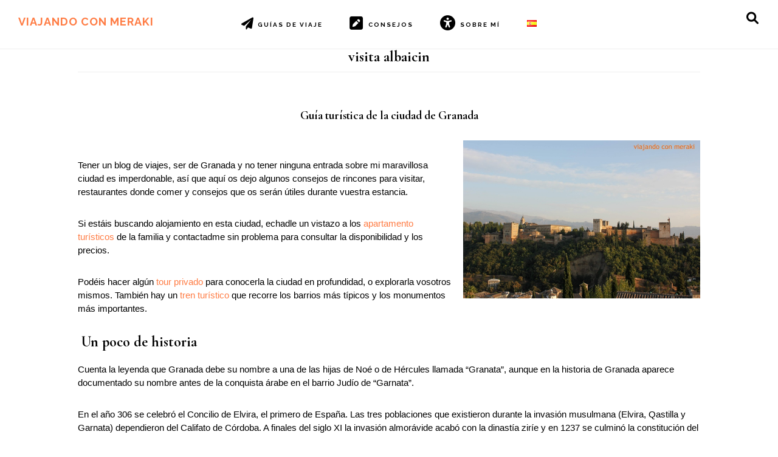

--- FILE ---
content_type: text/html; charset=UTF-8
request_url: https://viajandoconmeraki.es/tag/visita-albaicin
body_size: 19974
content:
<!DOCTYPE html>
<html lang="es-ES">
<head >
<meta charset="UTF-8" />
<meta name="viewport" content="width=device-width, initial-scale=1" />
<meta name='robots' content='index, follow, max-image-preview:large, max-snippet:-1, max-video-preview:-1' />
		<style>img:is([sizes="auto" i], [sizes^="auto," i]) { contain-intrinsic-size: 3000px 1500px }</style>
		
	<!-- This site is optimized with the Yoast SEO plugin v23.5 - https://yoast.com/wordpress/plugins/seo/ -->
	<title>visita albaicin archivos - Viajando con Meraki</title>
	<link rel="canonical" href="https://viajandoconmeraki.es/tag/visita-albaicin" />
	<meta property="og:locale" content="es_ES" />
	<meta property="og:type" content="article" />
	<meta property="og:title" content="visita albaicin archivos - Viajando con Meraki" />
	<meta property="og:url" content="https://viajandoconmeraki.es/tag/visita-albaicin" />
	<meta property="og:site_name" content="Viajando con Meraki" />
	<meta name="twitter:card" content="summary_large_image" />
	<script type="application/ld+json" class="yoast-schema-graph">{"@context":"https://schema.org","@graph":[{"@type":"CollectionPage","@id":"https://viajandoconmeraki.es/tag/visita-albaicin","url":"https://viajandoconmeraki.es/tag/visita-albaicin","name":"visita albaicin archivos - Viajando con Meraki","isPartOf":{"@id":"https://viajandoconmeraki.es/#website"},"primaryImageOfPage":{"@id":"https://viajandoconmeraki.es/tag/visita-albaicin#primaryimage"},"image":{"@id":"https://viajandoconmeraki.es/tag/visita-albaicin#primaryimage"},"thumbnailUrl":"https://viajandoconmeraki.es/wp-content/uploads/2018/04/IMG_3667.jpg","breadcrumb":{"@id":"https://viajandoconmeraki.es/tag/visita-albaicin#breadcrumb"},"inLanguage":"es"},{"@type":"ImageObject","inLanguage":"es","@id":"https://viajandoconmeraki.es/tag/visita-albaicin#primaryimage","url":"https://viajandoconmeraki.es/wp-content/uploads/2018/04/IMG_3667.jpg","contentUrl":"https://viajandoconmeraki.es/wp-content/uploads/2018/04/IMG_3667.jpg","width":3600,"height":2399,"caption":"Granada"},{"@type":"BreadcrumbList","@id":"https://viajandoconmeraki.es/tag/visita-albaicin#breadcrumb","itemListElement":[{"@type":"ListItem","position":1,"name":"Portada","item":"https://viajandoconmeraki.es/"},{"@type":"ListItem","position":2,"name":"visita albaicin"}]},{"@type":"WebSite","@id":"https://viajandoconmeraki.es/#website","url":"https://viajandoconmeraki.es/","name":"Viajando con Meraki","description":"Blog de viajes y consejos para viajar","publisher":{"@id":"https://viajandoconmeraki.es/#/schema/person/b43d60577eb82bb7952e63d389fb0ee8"},"potentialAction":[{"@type":"SearchAction","target":{"@type":"EntryPoint","urlTemplate":"https://viajandoconmeraki.es/?s={search_term_string}"},"query-input":{"@type":"PropertyValueSpecification","valueRequired":true,"valueName":"search_term_string"}}],"inLanguage":"es"},{"@type":["Person","Organization"],"@id":"https://viajandoconmeraki.es/#/schema/person/b43d60577eb82bb7952e63d389fb0ee8","name":"Leonor","logo":{"@id":"https://viajandoconmeraki.es/#/schema/person/image/"}}]}</script>
	<!-- / Yoast SEO plugin. -->


<link rel='dns-prefetch' href='//fonts.googleapis.com' />
<link rel='dns-prefetch' href='//code.ionicframework.com' />
<link rel="alternate" type="application/rss+xml" title="Viajando con Meraki &raquo; Feed" href="https://viajandoconmeraki.es/feed" />
<link rel="alternate" type="application/rss+xml" title="Viajando con Meraki &raquo; Feed de los comentarios" href="https://viajandoconmeraki.es/comments/feed" />
<link rel="alternate" type="application/rss+xml" title="Viajando con Meraki &raquo; Etiqueta visita albaicin del feed" href="https://viajandoconmeraki.es/tag/visita-albaicin/feed" />
		<!-- This site uses the Google Analytics by ExactMetrics plugin v7.25.0 - Using Analytics tracking - https://www.exactmetrics.com/ -->
		<!-- Nota: ExactMetrics no está actualmente configurado en este sitio. El dueño del sitio necesita identificarse usando su cuenta de Google Analytics en el panel de ajustes de ExactMetrics. -->
					<!-- No tracking code set -->
				<!-- / Google Analytics by ExactMetrics -->
		<script type="text/javascript">
/* <![CDATA[ */
window._wpemojiSettings = {"baseUrl":"https:\/\/s.w.org\/images\/core\/emoji\/14.0.0\/72x72\/","ext":".png","svgUrl":"https:\/\/s.w.org\/images\/core\/emoji\/14.0.0\/svg\/","svgExt":".svg","source":{"concatemoji":"https:\/\/viajandoconmeraki.es\/wp-includes\/js\/wp-emoji-release.min.js?ver=6.4.7"}};
/*! This file is auto-generated */
!function(i,n){var o,s,e;function c(e){try{var t={supportTests:e,timestamp:(new Date).valueOf()};sessionStorage.setItem(o,JSON.stringify(t))}catch(e){}}function p(e,t,n){e.clearRect(0,0,e.canvas.width,e.canvas.height),e.fillText(t,0,0);var t=new Uint32Array(e.getImageData(0,0,e.canvas.width,e.canvas.height).data),r=(e.clearRect(0,0,e.canvas.width,e.canvas.height),e.fillText(n,0,0),new Uint32Array(e.getImageData(0,0,e.canvas.width,e.canvas.height).data));return t.every(function(e,t){return e===r[t]})}function u(e,t,n){switch(t){case"flag":return n(e,"\ud83c\udff3\ufe0f\u200d\u26a7\ufe0f","\ud83c\udff3\ufe0f\u200b\u26a7\ufe0f")?!1:!n(e,"\ud83c\uddfa\ud83c\uddf3","\ud83c\uddfa\u200b\ud83c\uddf3")&&!n(e,"\ud83c\udff4\udb40\udc67\udb40\udc62\udb40\udc65\udb40\udc6e\udb40\udc67\udb40\udc7f","\ud83c\udff4\u200b\udb40\udc67\u200b\udb40\udc62\u200b\udb40\udc65\u200b\udb40\udc6e\u200b\udb40\udc67\u200b\udb40\udc7f");case"emoji":return!n(e,"\ud83e\udef1\ud83c\udffb\u200d\ud83e\udef2\ud83c\udfff","\ud83e\udef1\ud83c\udffb\u200b\ud83e\udef2\ud83c\udfff")}return!1}function f(e,t,n){var r="undefined"!=typeof WorkerGlobalScope&&self instanceof WorkerGlobalScope?new OffscreenCanvas(300,150):i.createElement("canvas"),a=r.getContext("2d",{willReadFrequently:!0}),o=(a.textBaseline="top",a.font="600 32px Arial",{});return e.forEach(function(e){o[e]=t(a,e,n)}),o}function t(e){var t=i.createElement("script");t.src=e,t.defer=!0,i.head.appendChild(t)}"undefined"!=typeof Promise&&(o="wpEmojiSettingsSupports",s=["flag","emoji"],n.supports={everything:!0,everythingExceptFlag:!0},e=new Promise(function(e){i.addEventListener("DOMContentLoaded",e,{once:!0})}),new Promise(function(t){var n=function(){try{var e=JSON.parse(sessionStorage.getItem(o));if("object"==typeof e&&"number"==typeof e.timestamp&&(new Date).valueOf()<e.timestamp+604800&&"object"==typeof e.supportTests)return e.supportTests}catch(e){}return null}();if(!n){if("undefined"!=typeof Worker&&"undefined"!=typeof OffscreenCanvas&&"undefined"!=typeof URL&&URL.createObjectURL&&"undefined"!=typeof Blob)try{var e="postMessage("+f.toString()+"("+[JSON.stringify(s),u.toString(),p.toString()].join(",")+"));",r=new Blob([e],{type:"text/javascript"}),a=new Worker(URL.createObjectURL(r),{name:"wpTestEmojiSupports"});return void(a.onmessage=function(e){c(n=e.data),a.terminate(),t(n)})}catch(e){}c(n=f(s,u,p))}t(n)}).then(function(e){for(var t in e)n.supports[t]=e[t],n.supports.everything=n.supports.everything&&n.supports[t],"flag"!==t&&(n.supports.everythingExceptFlag=n.supports.everythingExceptFlag&&n.supports[t]);n.supports.everythingExceptFlag=n.supports.everythingExceptFlag&&!n.supports.flag,n.DOMReady=!1,n.readyCallback=function(){n.DOMReady=!0}}).then(function(){return e}).then(function(){var e;n.supports.everything||(n.readyCallback(),(e=n.source||{}).concatemoji?t(e.concatemoji):e.wpemoji&&e.twemoji&&(t(e.twemoji),t(e.wpemoji)))}))}((window,document),window._wpemojiSettings);
/* ]]> */
</script>
<link rel='stylesheet' id='fttb-style-css' href='https://viajandoconmeraki.es/wp-content/plugins/float-to-top-button/css/float-to-top-button.min.css?ver=2.3.6' type='text/css' media='all' />
<link rel='stylesheet' id='sbi_styles-css' href='https://viajandoconmeraki.es/wp-content/plugins/instagram-feed/css/sbi-styles.min.css?ver=6.10.0' type='text/css' media='all' />
<link rel='stylesheet' id='dashicons-css' href='https://viajandoconmeraki.es/wp-includes/css/dashicons.min.css?ver=6.4.7' type='text/css' media='all' />
<link rel='stylesheet' id='elusive-css' href='https://viajandoconmeraki.es/wp-content/plugins/menu-icons/vendor/codeinwp/icon-picker/css/types/elusive.min.css?ver=2.0' type='text/css' media='all' />
<link rel='stylesheet' id='menu-icon-font-awesome-css' href='https://viajandoconmeraki.es/wp-content/plugins/menu-icons/css/fontawesome/css/all.min.css?ver=5.15.4' type='text/css' media='all' />
<link rel='stylesheet' id='foundation-icons-css' href='https://viajandoconmeraki.es/wp-content/plugins/menu-icons/vendor/codeinwp/icon-picker/css/types/foundation-icons.min.css?ver=3.0' type='text/css' media='all' />
<link rel='stylesheet' id='genericons-css' href='https://viajandoconmeraki.es/wp-content/plugins/menu-icons/vendor/codeinwp/icon-picker/css/types/genericons.min.css?ver=3.4' type='text/css' media='all' />
<link rel='stylesheet' id='menu-icons-extra-css' href='https://viajandoconmeraki.es/wp-content/plugins/menu-icons/css/extra.min.css?ver=0.13.20' type='text/css' media='all' />
<link rel='stylesheet' id='infinity-pro-css' href='https://viajandoconmeraki.es/wp-content/themes/infinity-pro/style.css?ver=1.1.3' type='text/css' media='all' />
<style id='infinity-pro-inline-css' type='text/css'>


		a,
		.entry-title a:focus,
		.entry-title a:hover,
		.featured-content .entry-meta a:focus,
		.featured-content .entry-meta a:hover,
		.front-page .genesis-nav-menu a:focus,
		.front-page .genesis-nav-menu a:hover,
		.front-page .offscreen-content-icon button:focus,
		.front-page .offscreen-content-icon button:hover,
		.front-page .white .genesis-nav-menu a:focus,
		.front-page .white .genesis-nav-menu a:hover,
		.genesis-nav-menu a:focus,
		.genesis-nav-menu a:hover,
		.genesis-nav-menu .current-menu-item > a,
		.genesis-nav-menu .sub-menu .current-menu-item > a:focus,
		.genesis-nav-menu .sub-menu .current-menu-item > a:hover,
		.genesis-responsive-menu .genesis-nav-menu a:focus,
		.genesis-responsive-menu .genesis-nav-menu a:hover,
		.menu-toggle:focus,
		.menu-toggle:hover,
		.offscreen-content button:hover,
		.offscreen-content-icon button:hover,
		.site-footer a:focus,
		.site-footer a:hover,
		.sub-menu-toggle:focus,
		.sub-menu-toggle:hover {
			color: #ff7c44;
		}

		button,
		input[type="button"],
		input[type="reset"],
		input[type="select"],
		input[type="submit"],
		.button,
		.enews-widget input:hover[type="submit"],
		.front-page-1 a.button,
		.front-page-3 a.button,
		.front-page-5 a.button,
		.front-page-7 a.button,
		.footer-widgets .button:hover {
			background-color: #ff7c44;
			color: #000000;
		}

		
</style>
<style id='wp-emoji-styles-inline-css' type='text/css'>

	img.wp-smiley, img.emoji {
		display: inline !important;
		border: none !important;
		box-shadow: none !important;
		height: 1em !important;
		width: 1em !important;
		margin: 0 0.07em !important;
		vertical-align: -0.1em !important;
		background: none !important;
		padding: 0 !important;
	}
</style>
<link rel='stylesheet' id='wp-block-library-css' href='https://viajandoconmeraki.es/wp-includes/css/dist/block-library/style.min.css?ver=6.4.7' type='text/css' media='all' />
<style id='classic-theme-styles-inline-css' type='text/css'>
/*! This file is auto-generated */
.wp-block-button__link{color:#fff;background-color:#32373c;border-radius:9999px;box-shadow:none;text-decoration:none;padding:calc(.667em + 2px) calc(1.333em + 2px);font-size:1.125em}.wp-block-file__button{background:#32373c;color:#fff;text-decoration:none}
</style>
<style id='global-styles-inline-css' type='text/css'>
body{--wp--preset--color--black: #000000;--wp--preset--color--cyan-bluish-gray: #abb8c3;--wp--preset--color--white: #ffffff;--wp--preset--color--pale-pink: #f78da7;--wp--preset--color--vivid-red: #cf2e2e;--wp--preset--color--luminous-vivid-orange: #ff6900;--wp--preset--color--luminous-vivid-amber: #fcb900;--wp--preset--color--light-green-cyan: #7bdcb5;--wp--preset--color--vivid-green-cyan: #00d084;--wp--preset--color--pale-cyan-blue: #8ed1fc;--wp--preset--color--vivid-cyan-blue: #0693e3;--wp--preset--color--vivid-purple: #9b51e0;--wp--preset--gradient--vivid-cyan-blue-to-vivid-purple: linear-gradient(135deg,rgba(6,147,227,1) 0%,rgb(155,81,224) 100%);--wp--preset--gradient--light-green-cyan-to-vivid-green-cyan: linear-gradient(135deg,rgb(122,220,180) 0%,rgb(0,208,130) 100%);--wp--preset--gradient--luminous-vivid-amber-to-luminous-vivid-orange: linear-gradient(135deg,rgba(252,185,0,1) 0%,rgba(255,105,0,1) 100%);--wp--preset--gradient--luminous-vivid-orange-to-vivid-red: linear-gradient(135deg,rgba(255,105,0,1) 0%,rgb(207,46,46) 100%);--wp--preset--gradient--very-light-gray-to-cyan-bluish-gray: linear-gradient(135deg,rgb(238,238,238) 0%,rgb(169,184,195) 100%);--wp--preset--gradient--cool-to-warm-spectrum: linear-gradient(135deg,rgb(74,234,220) 0%,rgb(151,120,209) 20%,rgb(207,42,186) 40%,rgb(238,44,130) 60%,rgb(251,105,98) 80%,rgb(254,248,76) 100%);--wp--preset--gradient--blush-light-purple: linear-gradient(135deg,rgb(255,206,236) 0%,rgb(152,150,240) 100%);--wp--preset--gradient--blush-bordeaux: linear-gradient(135deg,rgb(254,205,165) 0%,rgb(254,45,45) 50%,rgb(107,0,62) 100%);--wp--preset--gradient--luminous-dusk: linear-gradient(135deg,rgb(255,203,112) 0%,rgb(199,81,192) 50%,rgb(65,88,208) 100%);--wp--preset--gradient--pale-ocean: linear-gradient(135deg,rgb(255,245,203) 0%,rgb(182,227,212) 50%,rgb(51,167,181) 100%);--wp--preset--gradient--electric-grass: linear-gradient(135deg,rgb(202,248,128) 0%,rgb(113,206,126) 100%);--wp--preset--gradient--midnight: linear-gradient(135deg,rgb(2,3,129) 0%,rgb(40,116,252) 100%);--wp--preset--font-size--small: 13px;--wp--preset--font-size--medium: 20px;--wp--preset--font-size--large: 36px;--wp--preset--font-size--x-large: 42px;--wp--preset--spacing--20: 0.44rem;--wp--preset--spacing--30: 0.67rem;--wp--preset--spacing--40: 1rem;--wp--preset--spacing--50: 1.5rem;--wp--preset--spacing--60: 2.25rem;--wp--preset--spacing--70: 3.38rem;--wp--preset--spacing--80: 5.06rem;--wp--preset--shadow--natural: 6px 6px 9px rgba(0, 0, 0, 0.2);--wp--preset--shadow--deep: 12px 12px 50px rgba(0, 0, 0, 0.4);--wp--preset--shadow--sharp: 6px 6px 0px rgba(0, 0, 0, 0.2);--wp--preset--shadow--outlined: 6px 6px 0px -3px rgba(255, 255, 255, 1), 6px 6px rgba(0, 0, 0, 1);--wp--preset--shadow--crisp: 6px 6px 0px rgba(0, 0, 0, 1);}:where(.is-layout-flex){gap: 0.5em;}:where(.is-layout-grid){gap: 0.5em;}body .is-layout-flow > .alignleft{float: left;margin-inline-start: 0;margin-inline-end: 2em;}body .is-layout-flow > .alignright{float: right;margin-inline-start: 2em;margin-inline-end: 0;}body .is-layout-flow > .aligncenter{margin-left: auto !important;margin-right: auto !important;}body .is-layout-constrained > .alignleft{float: left;margin-inline-start: 0;margin-inline-end: 2em;}body .is-layout-constrained > .alignright{float: right;margin-inline-start: 2em;margin-inline-end: 0;}body .is-layout-constrained > .aligncenter{margin-left: auto !important;margin-right: auto !important;}body .is-layout-constrained > :where(:not(.alignleft):not(.alignright):not(.alignfull)){max-width: var(--wp--style--global--content-size);margin-left: auto !important;margin-right: auto !important;}body .is-layout-constrained > .alignwide{max-width: var(--wp--style--global--wide-size);}body .is-layout-flex{display: flex;}body .is-layout-flex{flex-wrap: wrap;align-items: center;}body .is-layout-flex > *{margin: 0;}body .is-layout-grid{display: grid;}body .is-layout-grid > *{margin: 0;}:where(.wp-block-columns.is-layout-flex){gap: 2em;}:where(.wp-block-columns.is-layout-grid){gap: 2em;}:where(.wp-block-post-template.is-layout-flex){gap: 1.25em;}:where(.wp-block-post-template.is-layout-grid){gap: 1.25em;}.has-black-color{color: var(--wp--preset--color--black) !important;}.has-cyan-bluish-gray-color{color: var(--wp--preset--color--cyan-bluish-gray) !important;}.has-white-color{color: var(--wp--preset--color--white) !important;}.has-pale-pink-color{color: var(--wp--preset--color--pale-pink) !important;}.has-vivid-red-color{color: var(--wp--preset--color--vivid-red) !important;}.has-luminous-vivid-orange-color{color: var(--wp--preset--color--luminous-vivid-orange) !important;}.has-luminous-vivid-amber-color{color: var(--wp--preset--color--luminous-vivid-amber) !important;}.has-light-green-cyan-color{color: var(--wp--preset--color--light-green-cyan) !important;}.has-vivid-green-cyan-color{color: var(--wp--preset--color--vivid-green-cyan) !important;}.has-pale-cyan-blue-color{color: var(--wp--preset--color--pale-cyan-blue) !important;}.has-vivid-cyan-blue-color{color: var(--wp--preset--color--vivid-cyan-blue) !important;}.has-vivid-purple-color{color: var(--wp--preset--color--vivid-purple) !important;}.has-black-background-color{background-color: var(--wp--preset--color--black) !important;}.has-cyan-bluish-gray-background-color{background-color: var(--wp--preset--color--cyan-bluish-gray) !important;}.has-white-background-color{background-color: var(--wp--preset--color--white) !important;}.has-pale-pink-background-color{background-color: var(--wp--preset--color--pale-pink) !important;}.has-vivid-red-background-color{background-color: var(--wp--preset--color--vivid-red) !important;}.has-luminous-vivid-orange-background-color{background-color: var(--wp--preset--color--luminous-vivid-orange) !important;}.has-luminous-vivid-amber-background-color{background-color: var(--wp--preset--color--luminous-vivid-amber) !important;}.has-light-green-cyan-background-color{background-color: var(--wp--preset--color--light-green-cyan) !important;}.has-vivid-green-cyan-background-color{background-color: var(--wp--preset--color--vivid-green-cyan) !important;}.has-pale-cyan-blue-background-color{background-color: var(--wp--preset--color--pale-cyan-blue) !important;}.has-vivid-cyan-blue-background-color{background-color: var(--wp--preset--color--vivid-cyan-blue) !important;}.has-vivid-purple-background-color{background-color: var(--wp--preset--color--vivid-purple) !important;}.has-black-border-color{border-color: var(--wp--preset--color--black) !important;}.has-cyan-bluish-gray-border-color{border-color: var(--wp--preset--color--cyan-bluish-gray) !important;}.has-white-border-color{border-color: var(--wp--preset--color--white) !important;}.has-pale-pink-border-color{border-color: var(--wp--preset--color--pale-pink) !important;}.has-vivid-red-border-color{border-color: var(--wp--preset--color--vivid-red) !important;}.has-luminous-vivid-orange-border-color{border-color: var(--wp--preset--color--luminous-vivid-orange) !important;}.has-luminous-vivid-amber-border-color{border-color: var(--wp--preset--color--luminous-vivid-amber) !important;}.has-light-green-cyan-border-color{border-color: var(--wp--preset--color--light-green-cyan) !important;}.has-vivid-green-cyan-border-color{border-color: var(--wp--preset--color--vivid-green-cyan) !important;}.has-pale-cyan-blue-border-color{border-color: var(--wp--preset--color--pale-cyan-blue) !important;}.has-vivid-cyan-blue-border-color{border-color: var(--wp--preset--color--vivid-cyan-blue) !important;}.has-vivid-purple-border-color{border-color: var(--wp--preset--color--vivid-purple) !important;}.has-vivid-cyan-blue-to-vivid-purple-gradient-background{background: var(--wp--preset--gradient--vivid-cyan-blue-to-vivid-purple) !important;}.has-light-green-cyan-to-vivid-green-cyan-gradient-background{background: var(--wp--preset--gradient--light-green-cyan-to-vivid-green-cyan) !important;}.has-luminous-vivid-amber-to-luminous-vivid-orange-gradient-background{background: var(--wp--preset--gradient--luminous-vivid-amber-to-luminous-vivid-orange) !important;}.has-luminous-vivid-orange-to-vivid-red-gradient-background{background: var(--wp--preset--gradient--luminous-vivid-orange-to-vivid-red) !important;}.has-very-light-gray-to-cyan-bluish-gray-gradient-background{background: var(--wp--preset--gradient--very-light-gray-to-cyan-bluish-gray) !important;}.has-cool-to-warm-spectrum-gradient-background{background: var(--wp--preset--gradient--cool-to-warm-spectrum) !important;}.has-blush-light-purple-gradient-background{background: var(--wp--preset--gradient--blush-light-purple) !important;}.has-blush-bordeaux-gradient-background{background: var(--wp--preset--gradient--blush-bordeaux) !important;}.has-luminous-dusk-gradient-background{background: var(--wp--preset--gradient--luminous-dusk) !important;}.has-pale-ocean-gradient-background{background: var(--wp--preset--gradient--pale-ocean) !important;}.has-electric-grass-gradient-background{background: var(--wp--preset--gradient--electric-grass) !important;}.has-midnight-gradient-background{background: var(--wp--preset--gradient--midnight) !important;}.has-small-font-size{font-size: var(--wp--preset--font-size--small) !important;}.has-medium-font-size{font-size: var(--wp--preset--font-size--medium) !important;}.has-large-font-size{font-size: var(--wp--preset--font-size--large) !important;}.has-x-large-font-size{font-size: var(--wp--preset--font-size--x-large) !important;}
.wp-block-navigation a:where(:not(.wp-element-button)){color: inherit;}
:where(.wp-block-post-template.is-layout-flex){gap: 1.25em;}:where(.wp-block-post-template.is-layout-grid){gap: 1.25em;}
:where(.wp-block-columns.is-layout-flex){gap: 2em;}:where(.wp-block-columns.is-layout-grid){gap: 2em;}
.wp-block-pullquote{font-size: 1.5em;line-height: 1.6;}
</style>
<link rel='stylesheet' id='contact-form-7-css' href='https://viajandoconmeraki.es/wp-content/plugins/contact-form-7/includes/css/styles.css?ver=5.9.8' type='text/css' media='all' />
<link rel='stylesheet' id='SFSImainCss-css' href='https://viajandoconmeraki.es/wp-content/plugins/ultimate-social-media-icons/css/sfsi-style.css?ver=2.9.6' type='text/css' media='all' />
<link rel='stylesheet' id='infinity-fonts-css' href='//fonts.googleapis.com/css?family=Cormorant+Garamond%3A400%2C400i%2C700%7CRaleway%3A700&#038;ver=1.1.3' type='text/css' media='all' />
<link rel='stylesheet' id='infinity-ionicons-css' href='//code.ionicframework.com/ionicons/2.0.1/css/ionicons.min.css?ver=1.1.3' type='text/css' media='all' />
<link rel='stylesheet' id='tablepress-default-css' href='https://viajandoconmeraki.es/wp-content/tablepress-combined.min.css?ver=68' type='text/css' media='all' />
<script type="text/javascript" src="https://viajandoconmeraki.es/wp-includes/js/jquery/jquery.min.js?ver=3.7.1" id="jquery-core-js"></script>
<script type="text/javascript" src="https://viajandoconmeraki.es/wp-includes/js/jquery/jquery-migrate.min.js?ver=3.4.1" id="jquery-migrate-js"></script>
<link rel="https://api.w.org/" href="https://viajandoconmeraki.es/wp-json/" /><link rel="alternate" type="application/json" href="https://viajandoconmeraki.es/wp-json/wp/v2/tags/654" /><link rel="EditURI" type="application/rsd+xml" title="RSD" href="https://viajandoconmeraki.es/xmlrpc.php?rsd" />
<meta name="generator" content="WordPress 6.4.7" />

<script type="text/javascript" src='//viajandoconmeraki.es/wp-content/uploads/custom-css-js/2801.js?v=4009'></script>

<script type="text/javascript" src='//viajandoconmeraki.es/wp-content/uploads/custom-css-js/2579.js?v=6085'></script>
<meta name="follow.[base64]" content="CegDGQaU2pfyp8vSF9ek"/><link rel="pingback" href="https://viajandoconmeraki.es/xmlrpc.php" />
<meta name="generator" content="Elementor 3.20.2; features: e_optimized_assets_loading, e_optimized_css_loading, e_font_icon_svg, additional_custom_breakpoints, block_editor_assets_optimize, e_image_loading_optimization; settings: css_print_method-external, google_font-enabled, font_display-swap">
<style type="text/css">.recentcomments a{display:inline !important;padding:0 !important;margin:0 !important;}</style><link rel="icon" href="https://viajandoconmeraki.es/wp-content/uploads/2017/01/icon.png" sizes="32x32" />
<link rel="icon" href="https://viajandoconmeraki.es/wp-content/uploads/2017/01/icon.png" sizes="192x192" />
<link rel="apple-touch-icon" href="https://viajandoconmeraki.es/wp-content/uploads/2017/01/icon.png" />
<meta name="msapplication-TileImage" content="https://viajandoconmeraki.es/wp-content/uploads/2017/01/icon.png" />
		<style type="text/css" id="wp-custom-css">
			.entry {
	margin-bottom: 0px !important;
}

.entry-header::after {
	margin: 0px !important;
	border-bottom: none !important;
}

.content {
	padding: 0px !important;
}

.full-width-content .content {
	max-width: 1024px !important;
}
.site-title a {
	color:#ff7c44 !important;
}

.instagram-pics li {
	display: inline !important;
	padding: 0px 25px 5px 0px;
}

.menu-item-1061 a span img {
	vertical-align: middle !important;
}


#sb_instagram #sbi_load .sbi_load_btn, #sb_instagram #sbi_load .sbi_follow_btn {
	border-radius: 0px !important;
}

/*politicas footer*/
.argpd-footer{
	background-color:white !important;
}

.ecae-image {
	float:left !important;
}

/*social icons*/
.sfsi_wDiv {
	position:fixed !important;
	bottom:0 !important;
	left:20px !important;
	z-index: 500 !important;
}
/*--*/

@media only screen and (max-width: 800px) {
	.site-inner {
	padding-top: 0px !important;
	}
	figure {
		width:100% !important;
	}
	figure img {
		width:100%;
	}
}

.popup-directions, .leaflet-bottom.leaflet-right, .leaflet-control-scale.leaflet-control, .entry-meta, .site-footer , .sfsi_footerLnk, .grecaptcha-badge, .comment-meta, .comment-time-link, .sfsiplus_footerLnk {
	display:none !important;
}

.leaflet-popup-content {
	width: 200px !important;
	text-align: center;

}
.leaflet-popup-content a {
	color: #ff7c44 !important;
}



.leaflet-marker-icon:hover {
	-webkit-filter: invert(80%);
	width:38px !important;
	height:43px !important;
	z-index: 600 !important;
}



body { 
	line-height:1.5 !important;
 font-family: sans-serif !important;
}

body>div, .comment-respond, .entry-comments, .entry-pings, .leaflet-container, .footer-widgets, .gallery-caption, .wp-caption-text {
	font-size: 15px !important;
}

h3 {
	font-size: 17px !important;
}
h2 {
	font-size: 19px !important;
}

input, select {
	padding: 10px !important;
}

.search-form-input {
padding: 10px 40px !important;
}

.comment-author {
	font-weight:bold !important;
}

.comment-header, .comment-content p {
	margin-bottom: 0px !important;
}

.comment-list li {
	padding-top: 10px !important;
}

/*AMP*/
.sp {
	padding: 10px !important;
}

/*recuadros imágenes*/
.leaflet-retina {
	border: 0px !important;
}

.m-srch .amp-search-wrapper {
	border-radius: 0px !important;
}

.cp-rgt {
	display:none !important;
}

/*.ion-ios-more {
	display:none !important;
}*/

div[data-slot-position="Above Article"] {
	position:fixed !important;
	left:0px !important;
	height: 70%;
	overflow: auto;
	display:none;
}

@media only screen and (max-width: 1269px) {
div[data-slot-position="Above Article"] 	{
	bottom: 0;   
	padding-left:100px;
	padding-right: 100px;
  width: 100%;
	height: 100px;
	display: block;
}

}
@media only screen and (min-width: 1270px) {
div[data-slot-position="Above Article"] 	{
  width: 100px;
	display: block;
}

}
@media only screen and (min-width: 1470px) {
div[data-slot-position="Above Article"] 	{
  width: 150px;
	display: block;
}

}
@media only screen and (min-width: 1570px) {
div[data-slot-position="Above Article"] 	{
  width: 200px;
	display: block;
}

}
@media only screen and (min-width: 1690px) {
div[data-slot-position="Above Article"] 	{
  width: 250px;
	display: block;
}

}
@media only screen and (min-width: 1790px) {
div[data-slot-position="Above Article"] 	{
  width: 300px;
	display: block;
}

}
@media only screen and (min-width: 1900px) {
div[data-slot-position="Above Article"] 	{
  width: 350px;
	display: block;
}

}
		</style>
		</head>
<body data-rsssl=1 class="archive tag tag-visita-albaicin tag-654 sfsi_actvite_theme_flat header-full-width full-width-content genesis-breadcrumbs-hidden genesis-footer-widgets-visible elementor-default elementor-kit-3069"><div class="site-container"><ul class="genesis-skip-link"><li><a href="#genesis-content" class="screen-reader-shortcut"> Ir al contenido principal</a></li><li><a href="#genesis-footer-widgets" class="screen-reader-shortcut"> Ir al pie de página</a></li></ul><header class="site-header"><div class="wrap"><div class="title-area"><p class="site-title"><a href="https://viajandoconmeraki.es/">Viajando con Meraki</a></p><p class="site-description">Blog de viajes y consejos para viajar</p></div><nav class="nav-primary" aria-label="Principal" id="genesis-nav-primary"><div class="wrap"><ul id="menu-menu_home" class="menu genesis-nav-menu menu-primary js-superfish"><li id="menu-item-1667" class="menu-item menu-item-type-custom menu-item-object-custom menu-item-has-children menu-item-1667"><a href="https://viajandoconmeraki.es/guias-de-viaje"><span ><i class="_mi _before fa fa-paper-plane" aria-hidden="true" style="font-size:2em;"></i><span>Guías de viaje</span></span></a>
<ul class="sub-menu">
	<li id="menu-item-1661" class="menu-item menu-item-type-custom menu-item-object-custom menu-item-has-children menu-item-1661"><a href="https://viajandoconmeraki.es/category/guia/america"><span >America</span></a>
	<ul class="sub-menu">
		<li id="menu-item-1638" class="menu-item menu-item-type-taxonomy menu-item-object-category menu-item-1638"><a href="https://viajandoconmeraki.es/category/guia/america/nueva-york"><span >Nueva York</span></a></li>
	</ul>
</li>
	<li id="menu-item-1660" class="menu-item menu-item-type-custom menu-item-object-custom menu-item-has-children menu-item-1660"><a href="https://viajandoconmeraki.es/category/guia/asia/"><span >Asia</span></a>
	<ul class="sub-menu">
		<li id="menu-item-1641" class="menu-item menu-item-type-taxonomy menu-item-object-category menu-item-1641"><a href="https://viajandoconmeraki.es/category/guia/asia/maldivas"><span >Maldivas</span></a></li>
		<li id="menu-item-1640" class="menu-item menu-item-type-taxonomy menu-item-object-category menu-item-1640"><a href="https://viajandoconmeraki.es/category/guia/asia/indonesia"><span >Indonesia</span></a></li>
		<li id="menu-item-1642" class="menu-item menu-item-type-taxonomy menu-item-object-category menu-item-1642"><a href="https://viajandoconmeraki.es/category/guia/asia/sri-lanka"><span >Sri Lanka</span></a></li>
		<li id="menu-item-1643" class="menu-item menu-item-type-taxonomy menu-item-object-category menu-item-1643"><a href="https://viajandoconmeraki.es/category/guia/asia/tailandia"><span >Tailandia</span></a></li>
	</ul>
</li>
	<li id="menu-item-1662" class="menu-item menu-item-type-custom menu-item-object-custom menu-item-has-children menu-item-1662"><a href="https://viajandoconmeraki.es/category/guia/europa"><span >Europa</span></a>
	<ul class="sub-menu">
		<li id="menu-item-1644" class="menu-item menu-item-type-taxonomy menu-item-object-category menu-item-1644"><a href="https://viajandoconmeraki.es/category/guia/europa/bulgaria"><span >Bulgaria</span></a></li>
		<li id="menu-item-1645" class="menu-item menu-item-type-taxonomy menu-item-object-category menu-item-1645"><a href="https://viajandoconmeraki.es/category/guia/europa/dinamarca"><span >Dinamarca</span></a></li>
		<li id="menu-item-1646" class="menu-item menu-item-type-taxonomy menu-item-object-category menu-item-1646"><a href="https://viajandoconmeraki.es/category/guia/europa/eslovenia"><span >Eslovenia</span></a></li>
		<li id="menu-item-2630" class="menu-item menu-item-type-custom menu-item-object-custom menu-item-2630"><a href="https://viajandoconmeraki.es/category/guia/europa/holanda"><span >Holanda</span></a></li>
		<li id="menu-item-1647" class="menu-item menu-item-type-taxonomy menu-item-object-category menu-item-1647"><a href="https://viajandoconmeraki.es/category/guia/europa/islandia"><span >Islandia</span></a></li>
		<li id="menu-item-1648" class="menu-item menu-item-type-taxonomy menu-item-object-category menu-item-1648"><a href="https://viajandoconmeraki.es/category/guia/europa/italia"><span >Italia</span></a></li>
		<li id="menu-item-1649" class="menu-item menu-item-type-taxonomy menu-item-object-category menu-item-1649"><a href="https://viajandoconmeraki.es/category/guia/europa/noruega"><span >Noruega</span></a></li>
		<li id="menu-item-1650" class="menu-item menu-item-type-taxonomy menu-item-object-category menu-item-1650"><a href="https://viajandoconmeraki.es/category/guia/europa/portugal"><span >Portugal</span></a></li>
		<li id="menu-item-1636" class="menu-item menu-item-type-taxonomy menu-item-object-category menu-item-1636"><a href="https://viajandoconmeraki.es/category/guia/europa/espana"><span >España</span></a></li>
		<li id="menu-item-1651" class="menu-item menu-item-type-taxonomy menu-item-object-category menu-item-1651"><a href="https://viajandoconmeraki.es/category/guia/europa/uk"><span >Reino Unido</span></a></li>
	</ul>
</li>
</ul>
</li>
<li id="menu-item-151" class="menu-item menu-item-type-post_type menu-item-object-page menu-item-151"><a href="https://viajandoconmeraki.es/consejos"><span ><i class="_mi _before fas fa-pen-square" aria-hidden="true" style="font-size:2.5em;"></i><span>Consejos</span></span></a></li>
<li id="menu-item-152" class="menu-item menu-item-type-post_type menu-item-object-page menu-item-152"><a href="https://viajandoconmeraki.es/sobre_mi"><span ><i class="_mi _before fa fa-universal-access" aria-hidden="true" style="font-size:2.5em;"></i><span>Sobre mí</span></span></a></li>
<li id="menu-item-2733" class="pll-parent-menu-item menu-item menu-item-type-custom menu-item-object-custom menu-item-has-children menu-item-2733"><a href="#pll_switcher"><span ><img src="[data-uri]" alt="Español" width="16" height="11" style="width: 16px; height: 11px;" /></span></a>
<ul class="sub-menu">
	<li id="menu-item-2733-en" class="lang-item lang-item-2213 lang-item-en no-translation lang-item-first menu-item menu-item-type-custom menu-item-object-custom menu-item-2733-en"><a href="https://viajandoconmeraki.es/en/home" hreflang="en-GB" lang="en-GB"><span ><img src="[data-uri]" alt="English" width="16" height="11" style="width: 16px; height: 11px;" /></span></a></li>
</ul>
</li>
</ul></div></nav></div></header><div class="offscreen-content-icon"><button class="offscreen-content-toggle"><i class="icon ion-ios-more"></i> <span class="screen-reader-text">Show Offscreen Content</span></button></div><div class="offscreen-content"><div class="offscreen-container"><div class="widget-area"><div class="wrap"><section id="sfsi-widget-3" class="widget sfsi"><div class="widget-wrap">		<div class="sfsi_widget" data-position="widget" style="display:flex;flex-wrap:wrap;justify-content: left">
			<div id='sfsi_wDiv'></div>
			<div class="norm_row sfsi_wDiv "  style="width:225px;position:absolute;;text-align:left"><div style='width:40px; height:40px;margin-left:5px;margin-bottom:5px; ' class='sfsi_wicons shuffeldiv ' ><div class='inerCnt'><a class=' sficn' data-effect='scale' target='_blank'  href='' id='sfsiid_rss_icon' style='width:40px;height:40px;opacity:1;background:#f2721f;'  ><img data-pin-nopin='true' alt='' title='' src='https://viajandoconmeraki.es/wp-content/plugins/ultimate-social-media-icons/images/icons_theme/flat/flat_rss.png' width='40' height='40' style='' class='sfcm sfsi_wicon ' data-effect='scale'   /></a></div></div><div style='width:40px; height:40px;margin-left:5px;margin-bottom:5px; ' class='sfsi_wicons shuffeldiv ' ><div class='inerCnt'><a class=' sficn' data-effect='scale' target='_blank'  href='http://www.specificfeeds.com/widgets/emailSubscribeEncFeed/[base64]/OA==/' id='sfsiid_email_icon' style='width:40px;height:40px;opacity:1;background:#343D44;'  ><img data-pin-nopin='true' alt='Follow by Email' title='Follow by Email' src='https://viajandoconmeraki.es/wp-content/plugins/ultimate-social-media-icons/images/icons_theme/flat/flat_email.png' width='40' height='40' style='' class='sfcm sfsi_wicon ' data-effect='scale'   /></a></div></div><div style='width:40px; height:40px;margin-left:5px;margin-bottom:5px; ' class='sfsi_wicons shuffeldiv ' ><div class='inerCnt'><a class=' sficn' data-effect='scale' target='_blank'  href='https://www.facebook.com/viajandoconmeraki' id='sfsiid_facebook_icon' style='width:40px;height:40px;opacity:1;background:#336699;'  ><img data-pin-nopin='true' alt='Facebook' title='Facebook' src='https://viajandoconmeraki.es/wp-content/plugins/ultimate-social-media-icons/images/icons_theme/flat/flat_facebook.png' width='40' height='40' style='' class='sfcm sfsi_wicon ' data-effect='scale'   /></a><div class="sfsi_tool_tip_2 fb_tool_bdr sfsiTlleft" style="opacity:0;z-index:-1;" id="sfsiid_facebook"><span class="bot_arow bot_fb_arow"></span><div class="sfsi_inside"><div  class='icon1'><a href='https://www.facebook.com/viajandoconmeraki' target='_blank'><img data-pin-nopin='true' class='sfsi_wicon' alt='Facebook' title='Facebook' src='https://viajandoconmeraki.es/wp-content/plugins/ultimate-social-media-icons/images/visit_icons/Visit_us_fb/icon_Visit_us_en_US.png' /></a></div><div  class='icon2'><div class="fb-like" width="200" data-href="https://viajandoconmeraki.es/granada"  data-send="false" data-layout="button_count" data-action="like"></div></div><div  class='icon3'><a target='_blank' href='https://www.facebook.com/sharer/sharer.php?u=https%3A%2F%2Fviajandoconmeraki.es%2Ftag%2Fvisita-albaicin' style='display:inline-block;'  > <img class='sfsi_wicon'  data-pin-nopin='true' alt='fb-share-icon' title='Facebook Share' src='https://viajandoconmeraki.es/wp-content/plugins/ultimate-social-media-icons/images/share_icons/fb_icons/en_US.svg' /></a></div></div></div></div></div><div style='width:40px; height:40px;margin-left:5px;margin-bottom:5px; ' class='sfsi_wicons shuffeldiv ' ><div class='inerCnt'><a class=' sficn' data-effect='scale' target='_blank'  href='' id='sfsiid_twitter_icon' style='width:40px;height:40px;opacity:1;background:#000000;'  ><img data-pin-nopin='true' alt='Twitter' title='Twitter' src='https://viajandoconmeraki.es/wp-content/plugins/ultimate-social-media-icons/images/icons_theme/flat/flat_twitter.png' width='40' height='40' style='' class='sfcm sfsi_wicon ' data-effect='scale'   /></a><div class="sfsi_tool_tip_2 twt_tool_bdr sfsiTlleft" style="opacity:0;z-index:-1;" id="sfsiid_twitter"><span class="bot_arow bot_twt_arow"></span><div class="sfsi_inside"><div  class='icon2'><div class='sf_twiter' style='display: inline-block;vertical-align: middle;width: auto;'>
						<a target='_blank' href='https://x.com/intent/post?text=Hey%2C+check+out+this+cool+site+I+found%3A+www.yourname.com+%23Topic+via%40my_twitter_name+https%3A%2F%2Fviajandoconmeraki.es%2Ftag%2Fvisita-albaicin' style='display:inline-block' >
							<img data-pin-nopin= true class='sfsi_wicon' src='https://viajandoconmeraki.es/wp-content/plugins/ultimate-social-media-icons/images/share_icons/Twitter_Tweet/en_US_Tweet.svg' alt='Post on X' title='Post on X' >
						</a>
					</div></div></div></div></div></div><div style='width:40px; height:40px;margin-left:5px;margin-bottom:5px; ' class='sfsi_wicons shuffeldiv ' ><div class='inerCnt'><a class=' sficn' data-effect='scale' target='_blank'  href='https://www.instagram.com/viajando_con_meraki' id='sfsiid_instagram_icon' style='width:40px;height:40px;opacity:1;background:radial-gradient(circle farthest-corner at 35% 90%, #fec564, rgba(0, 0, 0, 0) 50%), radial-gradient(circle farthest-corner at 0 140%, #fec564, rgba(0, 0, 0, 0) 50%), radial-gradient(ellipse farthest-corner at 0 -25%, #5258cf, rgba(0, 0, 0, 0) 50%), radial-gradient(ellipse farthest-corner at 20% -50%, #5258cf, rgba(0, 0, 0, 0) 50%), radial-gradient(ellipse farthest-corner at 100% 0, #893dc2, rgba(0, 0, 0, 0) 50%), radial-gradient(ellipse farthest-corner at 60% -20%, #893dc2, rgba(0, 0, 0, 0) 50%), radial-gradient(ellipse farthest-corner at 100% 100%, #d9317a, rgba(0, 0, 0, 0)), linear-gradient(#6559ca, #bc318f 30%, #e33f5f 50%, #f77638 70%, #fec66d 100%);'  ><img data-pin-nopin='true' alt='Instagram' title='Instagram' src='https://viajandoconmeraki.es/wp-content/plugins/ultimate-social-media-icons/images/icons_theme/flat/flat_instagram.png' width='40' height='40' style='' class='sfcm sfsi_wicon ' data-effect='scale'   /></a></div></div></div ><div id="sfsi_holder" class="sfsi_holders" style="position: relative; float: left;width:100%;z-index:-1;"></div ><script>window.addEventListener("sfsi_functions_loaded", function()
			{
				if (typeof sfsi_widget_set == "function") {
					sfsi_widget_set();
				}
			}); window.addEventListener("sfsi_functions_loaded",function(){var s = jQuery(".sfsi_widget");
					var pos = s.position();
					jQuery(window).scroll(function(){
					sfsi_stick_widget("0");
		 }); }); </script>			<div style="clear: both;"></div>
		</div>
	</div></section>
<section id="search-7" class="widget widget_search"><div class="widget-wrap"><form class="search-form" method="get" action="https://viajandoconmeraki.es/" role="search"><label class="search-form-label screen-reader-text" for="searchform-1">Busca en la web</label><input class="search-form-input" type="search" name="s" id="searchform-1" placeholder="Busca en la web"><input class="search-form-submit" type="submit" value="Buscar"><meta content="https://viajandoconmeraki.es/?s={s}"></form></div></section>
</div><button class="offscreen-content-toggle"><i class="icon ion-ios-close-empty"></i> <span class="screen-reader-text">Hide Offscreen Content</span></button></div></div></div><div class="site-inner"><div class="content-sidebar-wrap"><main class="content" id="genesis-content"><div class="archive-description taxonomy-archive-description taxonomy-description"><h1 class="archive-title">visita albaicin</h1></div><article class="post-1483 post type-post status-publish format-standard has-post-thumbnail category-espana category-europa category-guia tag-2-dias-granada tag-alhambra tag-barrio-del-almanzora tag-capilla-real-granada tag-carmen-de-los-martires-granada tag-carmen-granada tag-cartuja-granada tag-catedral-granada tag-fin-de-semana-granada tag-generalife tag-historia-granada tag-jardines-del-genil tag-parque-de-las-ciencias-granada tag-piononos tag-piononos-granada tag-que-ver-granada tag-realejo-visitar tag-recorrer-granada tag-recorrido-albaicin tag-restaurante-vistas-alhambra tag-tapas-granada tag-tourist-guide-granada tag-turismo-granada tag-visit-granada tag-visita-albaicin tag-visita-alhambra entry" aria-label="Guía turística de la ciudad de Granada"><header class="entry-header"><h2 class="entry-title"><a class="entry-title-link" rel="bookmark" href="https://viajandoconmeraki.es/granada">Guía turística de la ciudad de Granada</a></h2>
<p class="entry-meta"><time class="entry-time">05/04/2018</time> by <span class="entry-author"><a href="https://viajandoconmeraki.es/author/leonormoren" class="entry-author-link" rel="author"><span class="entry-author-name">Leonor</span></a></span> <span class="entry-comments-link"><a href="https://viajandoconmeraki.es/granada#respond">Dejar un comentario</a></span> </p></header><div class="entry-content"><p><a href="https://viajandoconmeraki.es/wp-content/uploads/2018/04/IMG_3667.jpg"><img fetchpriority="high" fetchpriority="high" decoding="async" class="wp-image-1531 alignright" src="https://viajandoconmeraki.es/wp-content/uploads/2018/04/IMG_3667-300x200.jpg" alt="Alhambra" width="390" height="260" srcset="https://viajandoconmeraki.es/wp-content/uploads/2018/04/IMG_3667-300x200.jpg 300w, https://viajandoconmeraki.es/wp-content/uploads/2018/04/IMG_3667-768x512.jpg 768w, https://viajandoconmeraki.es/wp-content/uploads/2018/04/IMG_3667-1024x682.jpg 1024w" sizes="(max-width: 390px) 100vw, 390px" /></a></p>
<p>Tener un blog de viajes, ser de Granada y no tener ninguna entrada sobre mi maravillosa ciudad es imperdonable, así que aquí os dejo algunos consejos de rincones para visitar, restaurantes donde comer y consejos que os serán útiles durante vuestra estancia.</p>
<p>Si estáis buscando alojamiento en esta ciudad, echadle un vistazo a los <a href="http://www.helpingdays.es/" target="_blank" rel="noopener noreferrer">apartamento turísticos</a> de la familia y contactadme sin problema para consultar la disponibilidad y los precios.</p>
<p>Podéis hacer algún <a href="https://www.civitatis.com/es/granada/tour-privado-granada/?aid=12118">tour privado</a> para conocerla la ciudad en profundidad, o explorarla vosotros mismos. También hay un <a href="https://www.civitatis.com/es/granada/tren-turistico-granada/?aid=12118">tren turístico</a> que recorre los barrios más típicos y los monumentos más importantes.</p>
<h5 class="code-block code-block-3"><ins class="bookingaff" data-height="90" data-width="728" data-prod="banner" data-target_aid="1230341" data-aid="1519394" data-bk-touched="true"></ins> Un poco de historia</h5>
<p>Cuenta la leyenda que Granada debe su nombre a una de las hijas de Noé o de Hércules llamada “Granata”, aunque en la historia de Granada aparece documentado su nombre antes de la conquista árabe en el barrio Judío de “Garnata”.</p>
<p>En el año 306 se celebró el Concilio de Elvira, el primero de España. Las tres poblaciones que existieron durante la invasión musulmana (Elvira, Qastilla y Garnata) dependieron del Califato de Córdoba. A finales del siglo XI la invasión almorávide acabó con la dinastía ziríe y en 1237 se culminó la constitución del Reino &hellip; <a href="https://viajandoconmeraki.es/granada" class="read-more">Ir al post </a></p></div><footer class="entry-footer"><p class="entry-meta"><span class="entry-categories">Archivado en:<a href="https://viajandoconmeraki.es/category/guia/europa/espana" rel="category tag">España</a>, <a href="https://viajandoconmeraki.es/category/guia/europa" rel="category tag">Europa</a>, <a href="https://viajandoconmeraki.es/category/guia" rel="category tag">Guía</a></span> <span class="entry-tags">Etiquetado con:<a href="https://viajandoconmeraki.es/tag/2-dias-granada" rel="tag">2 dias granada</a>, <a href="https://viajandoconmeraki.es/tag/alhambra" rel="tag">alhambra</a>, <a href="https://viajandoconmeraki.es/tag/barrio-del-almanzora" rel="tag">barrio del almanzora</a>, <a href="https://viajandoconmeraki.es/tag/capilla-real-granada" rel="tag">capilla real granada</a>, <a href="https://viajandoconmeraki.es/tag/carmen-de-los-martires-granada" rel="tag">carmen de los martires granada</a>, <a href="https://viajandoconmeraki.es/tag/carmen-granada" rel="tag">carmen granada</a>, <a href="https://viajandoconmeraki.es/tag/cartuja-granada" rel="tag">cartuja granada</a>, <a href="https://viajandoconmeraki.es/tag/catedral-granada" rel="tag">catedral granada</a>, <a href="https://viajandoconmeraki.es/tag/fin-de-semana-granada" rel="tag">fin de semana granada</a>, <a href="https://viajandoconmeraki.es/tag/generalife" rel="tag">generalife</a>, <a href="https://viajandoconmeraki.es/tag/historia-granada" rel="tag">historia granada</a>, <a href="https://viajandoconmeraki.es/tag/jardines-del-genil" rel="tag">jardines del genil</a>, <a href="https://viajandoconmeraki.es/tag/parque-de-las-ciencias-granada" rel="tag">parque de las ciencias granada</a>, <a href="https://viajandoconmeraki.es/tag/piononos" rel="tag">piononos</a>, <a href="https://viajandoconmeraki.es/tag/piononos-granada" rel="tag">piononos granada</a>, <a href="https://viajandoconmeraki.es/tag/que-ver-granada" rel="tag">que ver granada</a>, <a href="https://viajandoconmeraki.es/tag/realejo-visitar" rel="tag">realejo visitar</a>, <a href="https://viajandoconmeraki.es/tag/recorrer-granada" rel="tag">recorrer granada</a>, <a href="https://viajandoconmeraki.es/tag/recorrido-albaicin" rel="tag">recorrido albaicin</a>, <a href="https://viajandoconmeraki.es/tag/restaurante-vistas-alhambra" rel="tag">restaurante vistas alhambra</a>, <a href="https://viajandoconmeraki.es/tag/tapas-granada" rel="tag">tapas granada</a>, <a href="https://viajandoconmeraki.es/tag/tourist-guide-granada" rel="tag">tourist guide granada</a>, <a href="https://viajandoconmeraki.es/tag/turismo-granada" rel="tag">turismo granada</a>, <a href="https://viajandoconmeraki.es/tag/visit-granada" rel="tag">visit granada</a>, <a href="https://viajandoconmeraki.es/tag/visita-albaicin" rel="tag">visita albaicin</a>, <a href="https://viajandoconmeraki.es/tag/visita-alhambra" rel="tag">visita alhambra</a></span></p></footer></article></main></div></div><div class="footer-widgets" id="genesis-footer-widgets"><h2 class="genesis-sidebar-title screen-reader-text">Footer</h2><div class="wrap"><div class="widget-area footer-widgets-1 footer-widget-area">
		<section id="recent-posts-6" class="widget widget_recent_entries"><div class="widget-wrap">
		<h3 class="widgettitle widget-title">Últimas entradas</h3>

		<ul>
											<li>
					<a href="https://viajandoconmeraki.es/semana-en-menorca">Una semana en Menorca con niños</a>
									</li>
											<li>
					<a href="https://viajandoconmeraki.es/holanda-en-siete-dias">Holanda en siete días</a>
									</li>
											<li>
					<a href="https://viajandoconmeraki.es/viajar-con-bebes-con-ryanair">Viajar con bebés con Ryanair</a>
									</li>
											<li>
					<a href="https://viajandoconmeraki.es/ferrara-en-un-dia">Ferrara en un día</a>
									</li>
											<li>
					<a href="https://viajandoconmeraki.es/ruta-costa-norte-portugal">Ruta por la costa norte de Portugal</a>
									</li>
											<li>
					<a href="https://viajandoconmeraki.es/la-palma">LA PALMA: La isla bonita y con razón</a>
									</li>
											<li>
					<a href="https://viajandoconmeraki.es/las-mejores-levadas-de-madeira">Las mejores levadas de Madeira</a>
									</li>
											<li>
					<a href="https://viajandoconmeraki.es/madeira">Qué hacer y visitar en Madeira</a>
									</li>
					</ul>

		</div></section>
<section id="tag_cloud-7" class="widget widget_tag_cloud"><div class="widget-wrap"><h3 class="widgettitle widget-title">Categorías</h3>
<div class="tagcloud"><a href="https://viajandoconmeraki.es/category/guia/america" class="tag-cloud-link tag-link-744 tag-link-position-1" style="font-size: 13.25pt;" aria-label="America (5 elementos)">America</a>
<a href="https://viajandoconmeraki.es/category/guia/asia" class="tag-cloud-link tag-link-742 tag-link-position-2" style="font-size: 16.09375pt;" aria-label="Asia (10 elementos)">Asia</a>
<a href="https://viajandoconmeraki.es/category/guia/europa/bulgaria" class="tag-cloud-link tag-link-754 tag-link-position-3" style="font-size: 9.96875pt;" aria-label="Bulgaria (2 elementos)">Bulgaria</a>
<a href="https://viajandoconmeraki.es/category/consejos" class="tag-cloud-link tag-link-1 tag-link-position-4" style="font-size: 15.109375pt;" aria-label="Consejos (8 elementos)">Consejos</a>
<a href="https://viajandoconmeraki.es/category/guia/europa/dinamarca" class="tag-cloud-link tag-link-757 tag-link-position-5" style="font-size: 9.96875pt;" aria-label="Dinamarca (2 elementos)">Dinamarca</a>
<a href="https://viajandoconmeraki.es/category/guia/europa/eslovenia" class="tag-cloud-link tag-link-755 tag-link-position-6" style="font-size: 9.96875pt;" aria-label="Eslovenia (2 elementos)">Eslovenia</a>
<a href="https://viajandoconmeraki.es/category/guia/europa/espana" class="tag-cloud-link tag-link-745 tag-link-position-7" style="font-size: 16.859375pt;" aria-label="España (12 elementos)">España</a>
<a href="https://viajandoconmeraki.es/category/guia/europa" class="tag-cloud-link tag-link-743 tag-link-position-8" style="font-size: 20.90625pt;" aria-label="Europa (29 elementos)">Europa</a>
<a href="https://viajandoconmeraki.es/category/guia" class="tag-cloud-link tag-link-2 tag-link-position-9" style="font-size: 22pt;" aria-label="Guía (37 elementos)">Guía</a>
<a href="https://viajandoconmeraki.es/category/guia/europa/holanda" class="tag-cloud-link tag-link-1091 tag-link-position-10" style="font-size: 9.96875pt;" aria-label="Holanda (2 elementos)">Holanda</a>
<a href="https://viajandoconmeraki.es/category/guia/asia/indonesia" class="tag-cloud-link tag-link-758 tag-link-position-11" style="font-size: 11.28125pt;" aria-label="Indonesia (3 elementos)">Indonesia</a>
<a href="https://viajandoconmeraki.es/category/guia/europa/islandia" class="tag-cloud-link tag-link-748 tag-link-position-12" style="font-size: 11.28125pt;" aria-label="Islandia (3 elementos)">Islandia</a>
<a href="https://viajandoconmeraki.es/category/guia/europa/italia" class="tag-cloud-link tag-link-753 tag-link-position-13" style="font-size: 13.25pt;" aria-label="Italia (5 elementos)">Italia</a>
<a href="https://viajandoconmeraki.es/category/guia/asia/maldivas" class="tag-cloud-link tag-link-759 tag-link-position-14" style="font-size: 8pt;" aria-label="Maldivas (1 elemento)">Maldivas</a>
<a href="https://viajandoconmeraki.es/category/guia/europa/noruega" class="tag-cloud-link tag-link-750 tag-link-position-15" style="font-size: 9.96875pt;" aria-label="Noruega (2 elementos)">Noruega</a>
<a href="https://viajandoconmeraki.es/category/guia/america/nueva-york" class="tag-cloud-link tag-link-749 tag-link-position-16" style="font-size: 13.25pt;" aria-label="Nueva York (5 elementos)">Nueva York</a>
<a href="https://viajandoconmeraki.es/category/guia/europa/portugal" class="tag-cloud-link tag-link-752 tag-link-position-17" style="font-size: 14.015625pt;" aria-label="Portugal (6 elementos)">Portugal</a>
<a href="https://viajandoconmeraki.es/category/guia/europa/uk" class="tag-cloud-link tag-link-751 tag-link-position-18" style="font-size: 9.96875pt;" aria-label="Reino Unido (2 elementos)">Reino Unido</a>
<a href="https://viajandoconmeraki.es/category/guia/asia/sri-lanka" class="tag-cloud-link tag-link-747 tag-link-position-19" style="font-size: 8pt;" aria-label="Sri Lanka (1 elemento)">Sri Lanka</a>
<a href="https://viajandoconmeraki.es/category/guia/asia/tailandia" class="tag-cloud-link tag-link-746 tag-link-position-20" style="font-size: 13.25pt;" aria-label="Tailandia (5 elementos)">Tailandia</a></div>
</div></section>
</div><div class="widget-area footer-widgets-3 footer-widget-area"><section id="mc4wp_form_widget-5" class="widget widget_mc4wp_form_widget"><div class="widget-wrap"><h3 class="widgettitle widget-title">Boletín</h3>
<script>(function() {
	window.mc4wp = window.mc4wp || {
		listeners: [],
		forms: {
			on: function(evt, cb) {
				window.mc4wp.listeners.push(
					{
						event   : evt,
						callback: cb
					}
				);
			}
		}
	}
})();
</script><!-- Mailchimp for WordPress v4.10.9 - https://wordpress.org/plugins/mailchimp-for-wp/ --><form id="mc4wp-form-1" class="mc4wp-form mc4wp-form-1434" method="post" data-id="1434" data-name="Suscribirse" ><div class="mc4wp-form-fields"><p>
    <label>Nombre</label>
</p><p>
  <input type="text" class="es_textbox_input" name="FNAME" required>
</p>
<p>
	<label>E-mail</label>
</p><p>
	<input type="email" class="es_textbox_input" name="EMAIL" required />
</p>
<p>
    <label>Idioma</label>
  </p><p>
    <select name="LANG" required="">
        <option value="Español" selected="true">Español</option>
        <option value="English">English</option>
    </select>
</p>
<p>
	<input type="submit" class="es_textbox_button" value="Suscribirse" />
</p></div><label style="display: none !important;">Deja vacío este campo si eres humano: <input type="text" name="_mc4wp_honeypot" value="" tabindex="-1" autocomplete="off" /></label><input type="hidden" name="_mc4wp_timestamp" value="1768600948" /><input type="hidden" name="_mc4wp_form_id" value="1434" /><input type="hidden" name="_mc4wp_form_element_id" value="mc4wp-form-1" /><div class="mc4wp-response"></div></form><!-- / Mailchimp for WordPress Plugin --></div></section>
<section id="custom_html-7" class="widget_text widget widget_custom_html"><div class="widget_text widget-wrap"><div class="textwidget custom-html-widget"></div></div></section>
<section id="custom_html-15" class="widget_text widget widget_custom_html"><div class="widget_text widget-wrap"><h3 class="widgettitle widget-title">links</h3>
<div class="textwidget custom-html-widget"><a href="https://www.booking.com?aid=1230345">Booking</a> | 
<a href="https://www.rentalcars.com/?affiliateCode=viajandoco344">Rentalcars</a> | <a href="https://www.civitatis.com/es/?aid=12118">Civitatis</a> 
</div></div></section>
</div></div></div><footer class="site-footer"><div class="wrap"><p>Copyright &#x000A9;&nbsp;2026 · <a href="http://my.studiopress.com/themes/infinity/">Infinity Pro</a> on <a href="https://www.studiopress.com/">Genesis Framework</a> · <a href="https://wordpress.org/">WordPress</a> · <a rel="nofollow" href="https://viajandoconmeraki.es/wp-login.php">Iniciar sesión</a></p></div></footer></div><!-- Float to Top Button v2.3.6 [10/21/2020] CAGE Web Design | Rolf van Gelder, Eindhoven, NL -->
<script>var hide_fttb = ''</script>
                <!--facebook like and share js -->
                <div id="fb-root"></div>
                <script>
                    (function(d, s, id) {
                        var js, fjs = d.getElementsByTagName(s)[0];
                        if (d.getElementById(id)) return;
                        js = d.createElement(s);
                        js.id = id;
                        js.src = "https://connect.facebook.net/en_US/sdk.js#xfbml=1&version=v3.2";
                        fjs.parentNode.insertBefore(js, fjs);
                    }(document, 'script', 'facebook-jssdk'));
                </script>
                <div class="sfsiplus_footerLnk" style="margin: 0 auto;z-index:1000;text-align: center;"><a href="https://www.ultimatelysocial.com/?utm_source=usmplus_settings_page&utm_campaign=credit_link_to_homepage&utm_medium=banner" target="new">Social Share Buttons and Icons</a> powered by Ultimatelysocial</div><script>
window.addEventListener('sfsi_functions_loaded', function() {
    if (typeof sfsi_responsive_toggle == 'function') {
        sfsi_responsive_toggle(0);
        // console.log('sfsi_responsive_toggle');

    }
})
</script>
    <script>
        window.addEventListener('sfsi_functions_loaded', function () {
            if (typeof sfsi_plugin_version == 'function') {
                sfsi_plugin_version(2.77);
            }
        });

        function sfsi_processfurther(ref) {
            var feed_id = '[base64]';
            var feedtype = 8;
            var email = jQuery(ref).find('input[name="email"]').val();
            var filter = /^(([^<>()[\]\\.,;:\s@\"]+(\.[^<>()[\]\\.,;:\s@\"]+)*)|(\".+\"))@((\[[0-9]{1,3}\.[0-9]{1,3}\.[0-9]{1,3}\.[0-9]{1,3}\])|(([a-zA-Z\-0-9]+\.)+[a-zA-Z]{2,}))$/;
            if ((email != "Enter your email") && (filter.test(email))) {
                if (feedtype == "8") {
                    var url = "https://api.follow.it/subscription-form/" + feed_id + "/" + feedtype;
                    window.open(url, "popupwindow", "scrollbars=yes,width=1080,height=760");
                    return true;
                }
            } else {
                alert("Please enter email address");
                jQuery(ref).find('input[name="email"]').focus();
                return false;
            }
        }
    </script>
    <style type="text/css" aria-selected="true">
        .sfsi_subscribe_Popinner {
             width: 100% !important;

            height: auto !important;

         padding: 18px 0px !important;

            background-color: #ffffff !important;
        }

        .sfsi_subscribe_Popinner form {
            margin: 0 20px !important;
        }

        .sfsi_subscribe_Popinner h5 {
            font-family: Helvetica,Arial,sans-serif !important;

             font-weight: bold !important;   color:#000000 !important; font-size: 16px !important;   text-align:center !important; margin: 0 0 10px !important;
            padding: 0 !important;
        }

        .sfsi_subscription_form_field {
            margin: 5px 0 !important;
            width: 100% !important;
            display: inline-flex;
            display: -webkit-inline-flex;
        }

        .sfsi_subscription_form_field input {
            width: 100% !important;
            padding: 10px 0px !important;
        }

        .sfsi_subscribe_Popinner input[type=email] {
         font-family: Helvetica,Arial,sans-serif !important;   font-style:normal !important;   font-size:14px !important; text-align: center !important;        }

        .sfsi_subscribe_Popinner input[type=email]::-webkit-input-placeholder {

         font-family: Helvetica,Arial,sans-serif !important;   font-style:normal !important;  font-size: 14px !important;   text-align:center !important;        }

        .sfsi_subscribe_Popinner input[type=email]:-moz-placeholder {
            /* Firefox 18- */
         font-family: Helvetica,Arial,sans-serif !important;   font-style:normal !important;   font-size: 14px !important;   text-align:center !important;
        }

        .sfsi_subscribe_Popinner input[type=email]::-moz-placeholder {
            /* Firefox 19+ */
         font-family: Helvetica,Arial,sans-serif !important;   font-style: normal !important;
              font-size: 14px !important;   text-align:center !important;        }

        .sfsi_subscribe_Popinner input[type=email]:-ms-input-placeholder {

            font-family: Helvetica,Arial,sans-serif !important;  font-style:normal !important;   font-size:14px !important;
         text-align: center !important;        }

        .sfsi_subscribe_Popinner input[type=submit] {

         font-family: Helvetica,Arial,sans-serif !important;   font-weight: bold !important;   color:#000000 !important; font-size: 16px !important;   text-align:center !important; background-color: #dedede !important;        }

                .sfsi_shortcode_container {
            float: left;
        }

        .sfsi_shortcode_container .norm_row .sfsi_wDiv {
            position: relative !important;
        }

        .sfsi_shortcode_container .sfsi_holders {
            display: none;
        }

            </style>

    <script>(function() {function maybePrefixUrlField () {
  const value = this.value.trim()
  if (value !== '' && value.indexOf('http') !== 0) {
    this.value = 'http://' + value
  }
}

const urlFields = document.querySelectorAll('.mc4wp-form input[type="url"]')
for (let j = 0; j < urlFields.length; j++) {
  urlFields[j].addEventListener('blur', maybePrefixUrlField)
}
})();</script><!-- Instagram Feed JS -->
<script type="text/javascript">
var sbiajaxurl = "https://viajandoconmeraki.es/wp-admin/admin-ajax.php";
</script>
<script type="text/javascript" src="https://viajandoconmeraki.es/wp-content/plugins/float-to-top-button/js/jquery.scrollUp.min.js?ver=2.3.6" id="fttb-script-js"></script>
<script type="text/javascript" id="fttb-active-js-extra">
/* <![CDATA[ */
var fttb = {"topdistance":"300","topspeed":"300","animation":"fade","animationinspeed":"200","animationoutspeed":"200","scrolltext":"","imgurl":"https:\/\/viajandoconmeraki.es\/wp-content\/plugins\/float-to-top-button\/images\/","arrow_img":"arrow002.png","arrow_img_url":"","position":"lowerright","spacing_horizontal":"20px","spacing_vertical":"20px","opacity_out":"75","opacity_over":"99","zindex":"2147483647"};
/* ]]> */
</script>
<script type="text/javascript" src="https://viajandoconmeraki.es/wp-content/plugins/float-to-top-button/js/float-to-top-button.min.js?ver=2.3.6" id="fttb-active-js"></script>
<script type="text/javascript" src="https://viajandoconmeraki.es/wp-includes/js/dist/vendor/wp-polyfill-inert.min.js?ver=3.1.2" id="wp-polyfill-inert-js"></script>
<script type="text/javascript" src="https://viajandoconmeraki.es/wp-includes/js/dist/vendor/regenerator-runtime.min.js?ver=0.14.0" id="regenerator-runtime-js"></script>
<script type="text/javascript" src="https://viajandoconmeraki.es/wp-includes/js/dist/vendor/wp-polyfill.min.js?ver=3.15.0" id="wp-polyfill-js"></script>
<script type="text/javascript" src="https://viajandoconmeraki.es/wp-includes/js/dist/hooks.min.js?ver=c6aec9a8d4e5a5d543a1" id="wp-hooks-js"></script>
<script type="text/javascript" src="https://viajandoconmeraki.es/wp-includes/js/dist/i18n.min.js?ver=7701b0c3857f914212ef" id="wp-i18n-js"></script>
<script type="text/javascript" id="wp-i18n-js-after">
/* <![CDATA[ */
wp.i18n.setLocaleData( { 'text direction\u0004ltr': [ 'ltr' ] } );
/* ]]> */
</script>
<script type="text/javascript" src="https://viajandoconmeraki.es/wp-content/plugins/contact-form-7/includes/swv/js/index.js?ver=5.9.8" id="swv-js"></script>
<script type="text/javascript" id="contact-form-7-js-extra">
/* <![CDATA[ */
var wpcf7 = {"api":{"root":"https:\/\/viajandoconmeraki.es\/wp-json\/","namespace":"contact-form-7\/v1"},"cached":"1"};
/* ]]> */
</script>
<script type="text/javascript" id="contact-form-7-js-translations">
/* <![CDATA[ */
( function( domain, translations ) {
	var localeData = translations.locale_data[ domain ] || translations.locale_data.messages;
	localeData[""].domain = domain;
	wp.i18n.setLocaleData( localeData, domain );
} )( "contact-form-7", {"translation-revision-date":"2024-07-17 09:00:42+0000","generator":"GlotPress\/4.0.1","domain":"messages","locale_data":{"messages":{"":{"domain":"messages","plural-forms":"nplurals=2; plural=n != 1;","lang":"es"},"This contact form is placed in the wrong place.":["Este formulario de contacto est\u00e1 situado en el lugar incorrecto."],"Error:":["Error:"]}},"comment":{"reference":"includes\/js\/index.js"}} );
/* ]]> */
</script>
<script type="text/javascript" src="https://viajandoconmeraki.es/wp-content/plugins/contact-form-7/includes/js/index.js?ver=5.9.8" id="contact-form-7-js"></script>
<script type="text/javascript" src="https://viajandoconmeraki.es/wp-includes/js/jquery/ui/core.min.js?ver=1.13.2" id="jquery-ui-core-js"></script>
<script type="text/javascript" src="https://viajandoconmeraki.es/wp-content/plugins/ultimate-social-media-icons/js/shuffle/modernizr.custom.min.js?ver=6.4.7" id="SFSIjqueryModernizr-js"></script>
<script type="text/javascript" src="https://viajandoconmeraki.es/wp-content/plugins/ultimate-social-media-icons/js/shuffle/jquery.shuffle.min.js?ver=6.4.7" id="SFSIjqueryShuffle-js"></script>
<script type="text/javascript" src="https://viajandoconmeraki.es/wp-content/plugins/ultimate-social-media-icons/js/shuffle/random-shuffle-min.js?ver=6.4.7" id="SFSIjqueryrandom-shuffle-js"></script>
<script type="text/javascript" id="SFSICustomJs-js-extra">
/* <![CDATA[ */
var sfsi_icon_ajax_object = {"nonce":"5d4af2eb2a","ajax_url":"https:\/\/viajandoconmeraki.es\/wp-admin\/admin-ajax.php","plugin_url":"https:\/\/viajandoconmeraki.es\/wp-content\/plugins\/ultimate-social-media-icons\/"};
/* ]]> */
</script>
<script type="text/javascript" src="https://viajandoconmeraki.es/wp-content/plugins/ultimate-social-media-icons/js/custom.js?ver=2.9.6" id="SFSICustomJs-js"></script>
<script type="text/javascript" id="pll_cookie_script-js-after">
/* <![CDATA[ */
(function() {
				var expirationDate = new Date();
				expirationDate.setTime( expirationDate.getTime() + 31536000 * 1000 );
				document.cookie = "pll_language=es; expires=" + expirationDate.toUTCString() + "; path=/; secure; SameSite=Lax";
			}());
/* ]]> */
</script>
<script type="text/javascript" src="https://viajandoconmeraki.es/wp-content/plugins/gallery-by-supsystic/src/GridGallery/Colorbox/jquery-colorbox/jquery.colorbox.js?ver=1.15.32" id="jquery.colorbox.js-js"></script>
<script type="text/javascript" src="https://viajandoconmeraki.es/wp-content/plugins/gallery-by-supsystic/src/GridGallery/Colorbox/jquery-colorbox/i18n/jquery.colorbox-es.js?ver=1.15.32" id="jquery.colorbox-es.js-js"></script>
<script type="text/javascript" src="https://viajandoconmeraki.es/wp-includes/js/hoverIntent.min.js?ver=1.10.2" id="hoverIntent-js"></script>
<script type="text/javascript" src="https://viajandoconmeraki.es/wp-content/themes/genesis/lib/js/menu/superfish.min.js?ver=1.7.10" id="superfish-js"></script>
<script type="text/javascript" src="https://viajandoconmeraki.es/wp-content/themes/genesis/lib/js/menu/superfish.args.min.js?ver=3.5.0" id="superfish-args-js"></script>
<script type="text/javascript" src="https://viajandoconmeraki.es/wp-content/themes/genesis/lib/js/skip-links.min.js?ver=3.5.0" id="skip-links-js"></script>
<script type="text/javascript" src="https://viajandoconmeraki.es/wp-content/themes/infinity-pro/js/match-height.js?ver=0.5.2" id="infinity-match-height-js"></script>
<script type="text/javascript" src="https://viajandoconmeraki.es/wp-content/themes/infinity-pro/js/global.js?ver=1.0.0" id="infinity-global-js"></script>
<script type="text/javascript" id="infinity-responsive-menu-js-extra">
/* <![CDATA[ */
var genesis_responsive_menu = {"mainMenu":"Menu","menuIconClass":"ionicons-before ion-ios-drag","subMenu":"Submenu","subMenuIconClass":"ionicons-before ion-chevron-down","menuClasses":{"others":[".nav-primary"]}};
/* ]]> */
</script>
<script type="text/javascript" src="https://viajandoconmeraki.es/wp-content/themes/infinity-pro/js/responsive-menus.min.js?ver=1.1.3" id="infinity-responsive-menu-js"></script>
<script type="text/javascript" defer src="https://viajandoconmeraki.es/wp-content/plugins/mailchimp-for-wp/assets/js/forms.js?ver=4.10.9" id="mc4wp-forms-api-js"></script>
</body></html>
